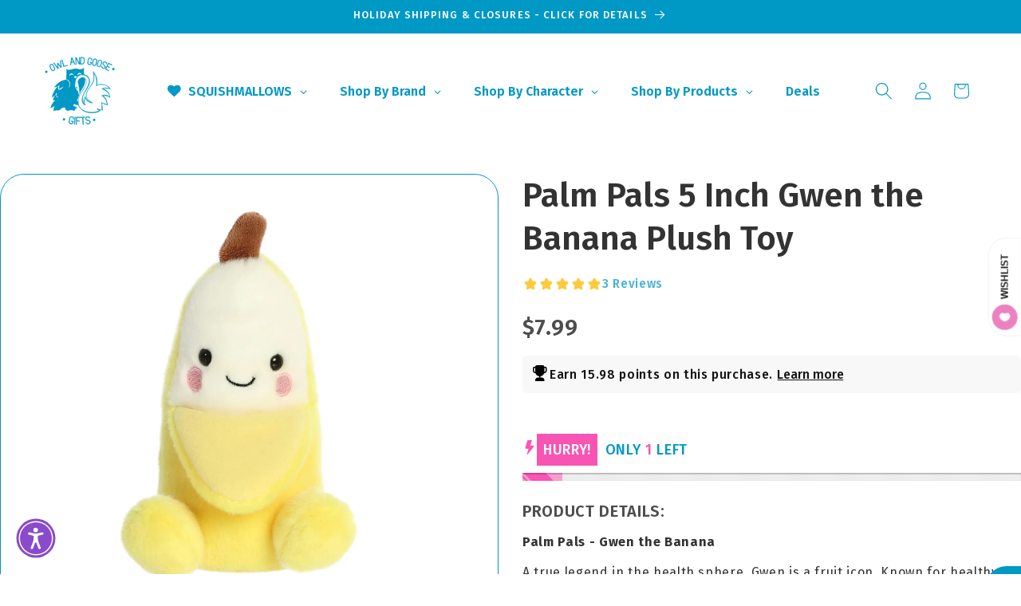

--- FILE ---
content_type: text/css
request_url: https://cdn.boostcommerce.io/widget-integration/theme/customization/owl-goose-gifts.myshopify.com/XF8de_osBV/customization-1759896054414.css
body_size: 1148
content:
/*********************** Custom css for Boost AI Search & Discovery  ************************/
.boost-sd__header-title {
    font-family: 'Pacifico';
    font-size: 62px;
    color: #eb82bf;
    font-weight: normal;
}
.boost-sd__header-description{
    font-weight: 400;
}
.boost-sd__header-main-2-content--relative{
    background: none !important;
}
.boost-sd__toolbar-container{
    border-top: 1px solid #ebebeb;
}
.boost-sd__filter-option-item-button--with-checkbox:before{
    border: 1px solid #000000;
}
.boost-sd__filter-option-title{
    font-size: 18px;
    font-family: Fira Sans;
    color: rgba(0, 152, 197, 1);
    font-weight: 600;
}
.boost-sd__product-info .boost-sd__button {
    font-style: normal;
    font-size: 18px;
    font-family: "Fira Sans";
    text-transform: uppercase;
    color: rgb(255, 255, 255);
    border-color: rgb(0, 152, 197);
    background: rgb(0, 152, 197);
    border-radius: 80px;
    font-weight: 400;
    margin-top: auto;      /* pushes the button to the bottom of the card */
    width: 100%;
}
.boost-sd__button--select-option:hover, .boost-sd__button--add-to-cart:hover {
    background-color: #4d4d4d;
    color: #ffffff;
    border-color:#4d4d4d;
}
.boost-sd__product-title{
    font-size: 17px !important;
    display: -webkit-box;
  -webkit-line-clamp: 3;     /* show 2 lines max; adjust to 1–3 as you like */
  -webkit-box-orient: vertical;
  overflow: hidden;
  line-height: 1.3;
  min-height: calc(1.3em * 3); /* reserve space for two lines so rows align */
  word-break: break-word;       /* safe wrapping for long words */
}
.boost-sd__product-price--sale,
.boost-sd__product-price,
.boost-sd__product-price--default{
    font-family: "Fira Sans";
    font-style: normal;
    font-weight: 600;
    font-size: 20px;
    color: rgb(234, 82, 171);
}
.boost-sd__product-price--compare{
    font-family: "Fira Sans";
    font-style: normal;
    font-weight: 500;
    font-size: 16px;
    color: rgb(122, 122, 122);
}
.boost-sd__product-label{
    font-size: 12px;
    font-weight: 500;
    text-transform: uppercase;
    border-radius: 30px;
}
.boost-sd__product-label--sale,
.boost-sd__suggestion-queries-item-badge--sale{
    color: rgb(255, 255, 255);
    background-color: rgb(255, 51, 0);
}
.boost-sd__product-label--soldout,
.boost-sd__suggestion-queries-item-badge--sold-out{
    color: rgb(255, 255, 255);
    background-color: rgb(114, 112, 115);
}

@media only screen and (min-width: 576px) {
    .boost-sd__header-main-2-content-inner {
        max-width: 100%;
    }
}
@media only screen and (min-width: 576px) {
    .boost-sd__product-list-grid--4-col.boost-sd__product-list--margin .boost-sd__product-item {
        margin-left: calc(var(--boostsd-product-list-gap-desktop) * .5);
        margin-right: calc(var(--boostsd-product-list-gap-desktop) * .5);
        margin-bottom: 75px;
        width: calc(25% - var(--boostsd-product-list-gap-desktop));
    }
}
.boost-sd__product-info .boost-sd__button[aria-label="Add to cart"]::before {
  content: "";
  background: url('https://cdn.shopify.com/s/files/1/0268/1117/1011/files/shopping-cart-icon-original.png?v=1756767411') no-repeat center;
  background-size: 16px 16px;
  width: 16px;
  height: 16px;
  color: #ffffff;
  display: inline-block;
  margin-right: 8px;
  vertical-align: middle;
}
.boost-sd__product-info .boost-sd__button[aria-label="Select options"]::before {
  content: "";
  background: url('https://cdn.shopify.com/s/files/1/0268/1117/1011/files/icon-losung-icon-original.png?v=1756768290') no-repeat center;
  background-size: 16px 16px;
  width: 16px;
  height: 16px;
  color: #ffffff;
  display: inline-block;
  margin-right: 8px;
  vertical-align: middle;
}
/* ===== Equal-height Boost product cards ===== */

/* 1) Make each product item act like a full-height card */
.boost-sd__product-item {
  height: 100%;
  display: flex;
  flex-direction: column;
}

/* 2) Image area stays a fixed shape (already square via inline aspect-ratio);
   ensure the image fills the box consistently */
.boost-sd__product-image-wrapper {
  /* aspect-ratio is inline; keep overflow safe */
  overflow: hidden;
}

.boost-sd__product-image-wrapper img {
  width: 100%;
  height: 100%;
  object-fit: cover;  /* uniform visual height across cards */
  display: block;
}

/* 3) Let the info section stretch to consume remaining height */
.boost-sd__product-info-wrapper {
  flex: 1;  /* take all remaining space after image block */
  display: flex;
  flex-direction: column;
}

.boost-sd__product-info {
  flex: 1;
  display: flex;
  flex-direction: column;
  gap: 0.5rem; /* tidy spacing */
}
.gw-rv-listing-average-placeholder {
  display: inline-flex !important;
  align-items: center;
  min-height: 26px;           /* reserve space for alignment */
}

.boost-sd__recommendation-title:before, .boost-sd__recommendation-title:after {
    border-top: 0;
}

--- FILE ---
content_type: text/css; charset=utf-8
request_url: https://fonts.soundestlink.com/fonts/css/Fira+Sans:ital,wght@0,400;0,700;1,400;1,700&display=swap?useAliasing=true
body_size: 213
content:
@font-face {
  font-family: 'Fira SansOmnisend';
  font-style: italic;
  font-weight: 400;
  font-display: swap;
  src: url(https://fonts.soundestlink.com/fonts/static/aHR0cHM6Ly9mb250cy5nc3RhdGljLmNvbS9sL2ZvbnQ_a2l0PXZhOUM0a0ROeE1aZFdmTU9ENVZ2a29qTiZza2V5PTVmZTE5ZWY5YTQ5Yjk1YmUmdj12MTg=) format('woff');
}
@font-face {
  font-family: 'Fira SansOmnisend';
  font-style: italic;
  font-weight: 700;
  font-display: swap;
  src: url(https://fonts.soundestlink.com/fonts/static/aHR0cHM6Ly9mb250cy5nc3RhdGljLmNvbS9sL2ZvbnQ_a2l0PXZhOWY0a0ROeE1aZFdmTU9ENVZ2a3JCeVJCZjgmc2tleT03OGJjNzVjNzE2YTA1NDBlJnY9djE4) format('woff');
}
@font-face {
  font-family: 'Fira SansOmnisend';
  font-style: normal;
  font-weight: 400;
  font-display: swap;
  src: url(https://fonts.soundestlink.com/fonts/static/aHR0cHM6Ly9mb250cy5nc3RhdGljLmNvbS9sL2ZvbnQ_a2l0PXZhOUU0a0ROeE1aZFdmTU9ENVZma3cmc2tleT02YmRlMDNlNWYxNWIwNTcyJnY9djE4) format('woff');
}
@font-face {
  font-family: 'Fira SansOmnisend';
  font-style: normal;
  font-weight: 700;
  font-display: swap;
  src: url(https://fonts.soundestlink.com/fonts/static/aHR0cHM6Ly9mb250cy5nc3RhdGljLmNvbS9sL2ZvbnQ_a2l0PXZhOUI0a0ROeE1aZFdmTU9ENVZuTEszdVFnJnNrZXk9ZGJhMmRiMmZhZGM0ZTE5MCZ2PXYxOA==) format('woff');
}


--- FILE ---
content_type: application/javascript; charset=utf-8
request_url: https://config.gorgias.chat/bundle-loader/shopify/owl-goose-gifts.myshopify.com
body_size: -241
content:
console.warn("No Gorgias chat widget installed or found for this Shopify store (owl-goose-gifts).")

--- FILE ---
content_type: text/javascript
request_url: https://limits.minmaxify.com/owl-goose-gifts.myshopify.com?v=139a&r=20251218124902
body_size: 11528
content:
!function(t){if(!t.minMaxify&&-1==location.href.indexOf("checkout.shopify")){var e=t.minMaxifyContext||{},i=t.minMaxify={shop:"owl-goose-gifts.myshopify.com",cart:null,cartLoadTryCount:0,customer:e.customer,feedback:function(t){if(0!=a.search(/\/(account|password|checkouts|cache|pages|\d+\/)/)){var e=new XMLHttpRequest;e.open("POST","https://app.minmaxify.com/report"),e.send(location.protocol+"//"+i.shop+a+"\n"+t)}},guarded:function(t,e){return function(){try{var a=e&&e.apply(this,arguments),n=t.apply(this,arguments);return e?n||a:n}catch(t){console.error(t);var o=t.toString();-1==o.indexOf("Maximum call stack")&&i.feedback("ex\n"+(t.stack||"")+"\n"+o)}}}},a=t.location.pathname;i.guarded((function(){var e,n,o,l,h,s=t.jQuery,r=t.document,u={btnCheckout:"[name=checkout],[href='/checkout'],[type=submit][value=Checkout],[onclick='window.location\\=\\'\\/checkout\\''],form[action='/checkout'] [type=submit],.checkout_button,form[action='/cart'] [type=submit].button-cart-custom,.btn-checkout,.checkout-btn,.button-checkout,.rebuy-cart__checkout-button,.gokwik-checkout,.tdf_btn_ck",lblCheckout:"[name=checkout]",btnCartQtyAdjust:".cart-item-decrease,.cart-item-increase,.js--qty-adjuster,.js-qty__adjust,.minmaxify-quantity-button,.numberUpDown > *,.cart-item button.adjust,.cart-wrapper .quantity-selector__button,.cart .product-qty > .items,.cart__row [type=button],.cart-item-quantity button.adjust,.cart_items .js-change-quantity,.ajaxcart__qty-adjust,.cart-table-quantity button",divCheckout:".additional-checkout-buttons,.dynamic-checkout__content,.cart__additional_checkout,.additional_checkout_buttons,.paypal-button-context-iframe,.additional-checkout-button--apple-pay,.additional-checkout-button--google-pay",divDynaCheckout:"div.shopify-payment-button,.shopify-payment-button > div,#gokwik-buy-now",fldMin:"",fldQty:"input[name=quantity]",fldCartQty:"input[name^='updates['],.cart__qty-input,[data-cart-item-quantity]",btnCartDrawer:"a[href='/cart'],.js-drawer-open-right",btnUpdate:"[type=submit][name=update],.cart .btn-update"},c=0,m={name:""},d=2e4,p={NOT_VALID_MSG:"Order not valid",CART_UPDATE_MSG:"Cart needs to be updated",CART_AUTO_UPDATE:"Quantities have been changed, press OK to validate the cart.",CART_UPDATE_MSG2:'Cart contents have changed, you must click "Update cart" before proceeding.',VERIFYING_MSG:"Verifying",VERIFYING_EXPANDED:"Please wait while we verify your cart.",PREVENT_CART_UPD_MSG:"\n\n"},y="/";function f(){return(new Date).getTime()}Object.assign;function g(t,e){try{setTimeout(t,e||0)}catch(i){e||t()}}function w(t){return t?"string"==typeof t?r.querySelectorAll(t):t.nodeType?[t]:t:[]}function x(t,e){var i,a=w(t);if(a&&e)for(i=0;i<a.length;++i)e(a[i]);return a}function v(t,e){var i=t&&r.querySelector(t);if(i)return e?"string"==typeof e?i[e]:e(i):i}function b(t,e){if(s)return s(t).trigger(e);x(t,(function(t){t[e]()}))}function P(t,e,i){try{if(s)return s(t).on(e,i)}catch(t){}x(t,(function(t){t.addEventListener(e,i)}))}function k(t,e){try{var i=r.createElement("template");i.innerHTML=t;var a=i.content.childNodes;if(a){if(!e)return a[0];for(;a.length;)e.appendChild(a[0]);return 1}}catch(t){console.error(t)}}function _(t){var e=t.target;try{return(e.closest||e.matches).bind(e)}catch(t){}}function M(){}i.showMessage=function(t){if(O())return(i.closePopup||M)(),!0;var e=L.messages||L.getMessages();if(++c,t&&(i.prevented=f()),!i.showPopup||!i.showPopup(e[0],e.slice(1))){for(var a="",n=0;n<e.length;++n)a+=e[n]+"\n";alert(a),o&&b(u.btnUpdate,"click")}return t&&(t.stopImmediatePropagation&&t.stopImmediatePropagation(),t.stopPropagation&&t.stopPropagation(),t.preventDefault&&t.preventDefault()),!1};var C="top: 0; left: 0; width: 100%; height: 100%; position: fixed;",T=".minmaxify-p-bg {"+C+" z-index: 2147483641; overflow: hidden; background: #0B0B0BCC; opacity: 0.2;} .minmaxify-p-bg.minmaxify-a {transition: opacity 0.15s ease-out; opacity: 1; display: block;} .minmaxify-p-wrap {"+C+' display: table; z-index: 2147483642; outline: none !important; pointer-events: none;} .minmaxify-p-wrap > div {display: table-cell; vertical-align: middle;} .minmaxify-dlg {padding:0px; margin:auto; border: 0px;} .minmaxify-dlg::backdrop {background:#0B0B0BBB;} .minmaxify-p {opacity: .5; color: black; background-color: white; padding: 18px; max-width: 500px; margin: 18px auto; width: calc(100% - 36px); pointer-events: auto; border: solid white 1px; overflow: auto; max-height: 95vh;} dialog > .minmaxify-p {margin:auto; width:100%;} .minmaxify-p.minmaxify-a {opacity: 1; transition: all 0.25s ease-in; border-width: 0px;} .minmaxify-ok {display: inline-block; padding: 8px 20px; margin: 0; line-height: 1.42; text-decoration: none; text-align: center; vertical-align: middle; white-space: nowrap; border: 1px solid transparent; border-radius: 2px; font-family: "Montserrat","Helvetica Neue",sans-serif; font-weight: 400;font-size: 14px;text-transform: uppercase;transition:background-color 0.2s ease-out;background-color: #528ec1; color: white; min-width: unset;} .minmaxify-ok:after {content: "OK";} .minmaxify-close {font-style: normal; font-size: 28px; font-family: monospace; overflow: visible; background: transparent; border: 0; appearance: none; display: block; outline: none; padding: 0px; box-shadow: none; margin: -10px -5px 0 0; opacity: .65;} .minmaxify-p button {user-select: none; cursor: pointer; float:right; width: unset;} .minmaxify-close:hover, .minmaxify-close:focus {opacity: 1;} .minmaxify-p ul {padding-left: 2rem; margin-bottom: 2rem;}';function q(t){if(p.locales){var e=(p.locales[i.locale]||{})[t];if(void 0!==e)return e}return p[t]}var I,S={messages:[q("VERIFYING_EXPANDED")],equalTo:function(t){return this===t}},L=S;function B(t){return e?e.getItemLimits(i,t):{}}function G(){return e}function O(){return L.isOk&&!o&&G()||"force"==L.isOk||n}function A(){location.pathname!=a&&(a=location.pathname);try{if(G()&&!n){!function(){var t=i.cart&&i.cart.items;if(!t)return;x(u.fldCartQty,(function(e){for(var i=0;i<t.length;++i){var a=t[i],n=e.dataset;if(a.key==n.lineId||e.id&&-1!=e.id.search(new RegExp("updates(_large)?_"+a.id,"i"))||(n.cartLine||n.index)==i+1){var o=B(a);o.min>1&&!o.combine&&(e.min=o.min),o.max&&(e.max=o.max),o.multiple&&!o.combine&&(e.step=o.multiple);break}}}))}(),x(u.divDynaCheckout,(function(t){t.style.display="none"}));var e=function(e){var i,n;if(!i){if(!n)try{n=decodeURIComponent(a||location.href||"")}catch(t){n=""}if(!((n=n.split("/")).length>2&&"products"==n[n.length-2]))return;i=n[n.length-1]}var o=(t.ShopifyAnalytics||{}).meta||{},l={handle:i,sku:""},h=o.product,s=o.selectedVariantId;if(!h){var r=v("#ProductJson-product-template");if(r)try{h=r._product||JSON.parse(r.dataset.product||r.textContent)}catch(t){}}if(h){l.product_description=h.description,l.product_type=h.type,l.vendor=h.vendor,l.price=h.price,l.product_title=h.title,l.product_id=h.id;var u=h.variants||[],c=u.length;if(s||1==c)for(var m=0;m<c;++m){var d=u[m];if(1==c||d.id==s){l.variant_title=d.public_title,l.sku=d.sku,l.grams=d.weight,l.price=d.price||h.price,l.variant_id=d.id,l.name=d.name,l.product_title||(l.product_title=d.name);break}}}return l}();if(e){var o=v(u.fldQty);!function(e,i){function a(t,e){if(arguments.length<2)return i.getAttribute(t);null==e?i.removeAttribute(t):i.setAttribute(t,e)}var n=e.max||void 0,o=e.multiple,l=e.min;if((t.minmaxifyDisplayProductLimit||M)(e),i){var h=a("mm-max"),s=a("mm-step"),r=a("mm-min"),u=parseInt(i.max),c=parseInt(i.step),m=parseInt(i.min);stockMax=parseInt(a("mm-stock-max")),val=parseInt(i.value),(l!=r||l>m)&&((r?val==r||val==m:!val||val<l)&&(i.value=l),!e.combine&&l>1?a("min",l):r&&a("min",1),a("mm-min",l)),isNaN(stockMax)&&!h&&(stockMax=parseInt(a("data-max-quantity")||a("max")),a("mm-stock-max",stockMax)),!isNaN(stockMax)&&n&&n>stockMax&&(n=stockMax),(n!=h||isNaN(u)||u>n)&&(n?a("max",n):h&&a("max",null),a("mm-max",n)),(o!=s||o>1&&c!=o)&&(e.combine?s&&a("step",null):a("step",o),a("mm-step",o))}}(B(e),o)}}}catch(t){console.error(t)}return E(),N(),!0}function E(t,e,i){x(u.lblCheckout,(function(a){var n=null===t?a.minMaxifySavedLabel:t;a.minMaxifySavedLabel||(a.minMaxifySavedLabel=a.value||(a.innerText||a.textContent||"").trim()),void 0!==n&&(a.value=n,a.textContent&&!a.childElementCount&&(a.textContent=n));var o=a.classList;o&&e&&o.add(e),o&&i&&o.remove(i)}))}function H(t){"start"==t?(E(q("VERIFYING_MSG"),"btn--loading"),l||(l=f(),d&&g((function(){l&&f()-l>=d&&(V()&&i.feedback("sv"),L={isOk:"force"},H("stop"))}),d))):"stop"==t?(E(L.isOk?null:q("NOT_VALID_MSG"),0,"btn--loading"),l=0,(i.popupShown||M)()&&g(i.showMessage)):"changed"==t&&E(q("CART_UPDATE_MSG")),N()}function N(){x(u.divCheckout,(function(t){var e=t.style;O()?t.mm_hidden&&(e.display=t.mm_hidden,t.mm_hidden=!1):"none"!=e.display&&(t.mm_hidden=e.display||"block",e.display="none")})),(t.minmaxifyDisplayCartLimits||M)(!n&&L,o)}function U(t){var e=_(t);if(e){if(e(u.btnCheckout))return i.showMessage(t);e(u.btnCartQtyAdjust)&&i.onChange(t)}}function D(a){null==i.cart&&(i.cart=(t.Shopify||{}).cart||null);var n=i.cart&&i.cart.item_count&&(a||!c&&V());(A()||n||a)&&(G()&&i.cart?(L=e.validateCart(i),H("stop"),n&&(I&&!L.isOk&&!L.equalTo(I)&&r.body?i.showMessage():!c&&V()&&g(i.showMessage,100)),I=L):(L=S,H("start"),i.cart||R()))}function V(){let t=a.length-5;return t<4&&a.indexOf("/cart")==t}function j(t,e,a,n){if(e&&"function"==typeof e.search&&4==t.readyState&&"blob"!=t.responseType){var l,h;try{if(200!=t.status)"POST"==a&&-1!=e.search(/\/cart(\/update|\/change|\/clear|\.js)/)&&(422==t.status?R():o&&(o=!1,D()));else{if("GET"==a&&-1!=e.search(/\/cart($|\.js|\.json|\?view=)/)&&-1==e.search(/\d\d\d/))return;var s=(l=t.response||t.responseText||"").indexOf&&l.indexOf("{")||0;-1!=e.search(/\/cart(\/update|\/change|\/clear|\.js)/)||"/cart"==e&&0==s?(-1!=e.indexOf("callback=")&&l.substring&&(l=l.substring(s,l.length-1)),h=i.handleCartUpdate(l,-1!=e.indexOf("cart.js")?"get":"update",n)):-1!=e.indexOf("/cart/add")?h=i.handleCartUpdate(l,"add",n):"GET"!=a||V()&&"/cart"!=e||(D(),h=1)}}catch(t){if(!l||0==t.toString().indexOf("SyntaxError"))return;console.error(t),i.feedback("ex\n"+(t.stack||"")+"\n"+t.toString()+"\n"+e)}h&&Q()}}function Q(){for(var t=500;t<=2e3;t+=500)g(A,t)}function R(){var t=new XMLHttpRequest,e=y+"cart.js?_="+f();t.open("GET",e),t.mmUrl=null,t.onreadystatechange=function(){j(t,e)},t.send(),g((function(){null==i.cart&&i.cartLoadTryCount++<60&&R()}),5e3+500*i.cartLoadTryCount)}i.getLimitsFor=B,i.checkLimits=O,i.onChange=i.guarded((function(){H("changed"),o=!0,L=V()&&v(u.btnUpdate)?{messages:[q("CART_AUTO_UPDATE")]}:{messages:[q("CART_UPDATE_MSG2")]},N()})),t.getLimits=D,t.mmIsEnabled=O,i.handleCartUpdate=function(t,e,a){"string"==typeof t&&(t=JSON.parse(t));var n="get"==e&&JSON.stringify(t);if("get"!=e||h!=n){if("update"==e)i.cart=t;else if("add"!=e){if(a&&!t.item_count&&i.cart)return;i.cart=t}else{var l=t.items||[t];t=i.cart;for(var s=0;s<l.length;++s){var r=l[s];t&&t.items||(t=i.cart={total_price:0,total_weight:0,items:[],item_count:0}),t.total_price+=r.line_price,t.total_weight+=r.grams*r.quantity,t.item_count+=r.quantity;for(var u=0;u<t.items.length;++u){var c=t.items[u];if(c.id==r.id){t.total_price-=c.line_price,t.total_weight-=c.grams*c.quantity,t.item_count-=c.quantity,t.items[u]=r,r=0;break}}r&&t.items.unshift(r)}t.items=t.items.filter((function(t){return t.quantity>0})),n=JSON.stringify(t)}return h=n,o=!1,D(!0),1}if(!L.isOk)return A(),1};var z,F=t.XMLHttpRequest.prototype,K=F.open,W=F.send;function J(){s||(s=t.jQuery);var e=t.Shopify||{},a=e.shop||location.host;if(m=e.theme||m,n=!1,a==i.shop){var l;i.locale=e.locale,A(),function(t,e,a,n){x(t,(function(t){if(!t["mmBound_"+e]){t["mmBound_"+e]=!0;var o=t["on"+e];o&&n?t["on"+e]=i.guarded((function(t){!1!==a()?o.apply(this,arguments):t.preventDefault()})):P(t,e,i.guarded(a))}}))}(u.btnCartDrawer,"click",Q),i.showPopup||k('<style type="text/css" minmaxify>'+T+"</style>",r.head)&&(i.showPopup=function(t,e){for(var a='<button title="Close (Esc)" type="button" class="minmaxify-close" aria-label="Close">&times;</button>'+t.replace(new RegExp("\n","g"),"<br/>")+"<ul>",n=0;n<e.length;++n){var o=e[n];o&&(a+="<li>"+o+"</li>")}a+='</ul><div><button class="minmaxify-ok"></button><div style="display:table;clear:both;"></div></div>';var h=v("div.minmaxify-p");if(h)h.innerHTML=a,l&&!l.open&&l.showModal();else{var s=r.body;(l=r.createElement("dialog")).showModal?(l.className="minmaxify-dlg",l.innerHTML="<div class='minmaxify-p minmaxify-a'>"+a+"</div>",s.appendChild(l),l.showModal(),P(l,"click",(function(t){var e=_(t);e&&!e(".minmaxify-p")&&i.closePopup()}))):(l=0,s.insertBefore(k("<div class='minmaxify-p-bg'></div>"),s.firstChild),s.insertBefore(k("<div class='minmaxify-p-wrap'><div><div role='dialog' aria-modal='true' aria-live='assertive' tabindex='1' class='minmaxify-p'>"+a+"</div></div></div>"),s.firstChild),g(x.bind(i,".minmaxify-p-bg, .minmaxify-p",(function(t){t.classList.add("minmaxify-a")}))))}return P(".minmaxify-ok","click",(function(){i.closePopup(1)})),P(".minmaxify-close, .minmaxify-p-bg","click",(function(){i.closePopup()})),1},i.closePopup=function(t){l?l.close():x(".minmaxify-p-wrap, .minmaxify-p-bg",(function(t){t.parentNode.removeChild(t)})),o&&t&&b(u.btnUpdate,"click")},i.popupShown=function(){return l?l.open:w("div.minmaxify-p").length},r.addEventListener("keyup",(function(t){27===t.keyCode&&i.closePopup()}))),X();var h=document.getElementsByTagName("script");for(let t=0;t<h.length;++t){var c=h[t];c.src&&-1!=c.src.indexOf("trekkie.storefront")&&!c.minMaxify&&(c.minMaxify=1,c.addEventListener("load",X))}}else n=!0}function X(){var e=t.trekkie||(t.ShopifyAnalytics||{}).lib||{},a=e.track;a&&!a.minMaxify&&(e.track=function(t){return"Viewed Product Variant"==t&&g(A),a.apply(this,arguments)},e.track.minMaxify=1,e.ready&&(e.ready=i.guarded(D,e.ready)));var n=t.subscribe;"function"!=typeof n||n.mm_quTracked||(n.mm_quTracked=1,n("quantity-update",i.guarded(A)))}i.initCartValidator=i.guarded((function(t){e||(e=t,n||D(!0))})),F.open=function(t,e,i,a,n){return this.mmMethod=t,this.mmUrl=e,K.apply(this,arguments)},F.send=function(t){var e=this;return e.addEventListener?e.addEventListener("readystatechange",(function(t){j(e,e.mmUrl,e.mmMethod)})):e.onreadystatechange=i.guarded((function(){j(e,e.mmUrl)}),e.onreadystatechange),W.apply(e,arguments)},(z=t.fetch)&&!z.minMaxify&&(t.fetch=function(t,e){var a,n=(e||t||{}).method||"GET";return a=z.apply(this,arguments),-1!=(t=((t||{}).url||t||"").toString()).search(/\/cart(\/|\.js)/)&&(a=a.then((function(e){try{var a=i.guarded((function(i){e.readyState=4,e.responseText=i,j(e,t,n,!0)}));e.ok?e.clone().text().then(a):a()}catch(t){}return e}))),a},t.fetch.minMaxify=1),["mousedown","touchstart","touchend","click"].forEach((function(e){t.addEventListener(e,i.guarded(U),{capture:!0,passive:!1})})),t.addEventListener("keydown",(function(t){var e=t.key,a=_(t);a&&a(u.fldCartQty)&&(e>=0&&e<=9||-1!=["Delete","Backspace"].indexOf(e))&&i.onChange(t)})),t.addEventListener("change",i.guarded((function(t){var e=_(t);e&&e(u.fldCartQty)&&i.onChange(t)}))),r.addEventListener("DOMContentLoaded",i.guarded((function(){J(),n||(V()&&g(D),(t.booster||t.BoosterApps)&&s&&s.fn.ajaxSuccess&&s(r).ajaxSuccess((function(t,e,i){i&&j(e,i.url,i.type)})))}))),J()}))()}}(window),function(){function t(t,e,i,a){this.cart=e||{},this.opt=t,this.customer=i,this.messages=[],this.locale=a&&a.toLowerCase()}t.prototype={recalculate:function(t){this.isOk=!0,this.messages=!t&&[],this.isApplicable()&&(this._calcWeights(),this.addMsg("INTRO_MSG"),this._doSubtotal(),this._doItems(),this._doQtyTotals(),this._doWeight())},getMessages:function(){return this.messages||this.recalculate(),this.messages},isApplicable:function(){var t=this.cart._subtotal=Number(this.cart.total_price||0)/100,e=this.opt.overridesubtotal;if(!(e>0&&t>e)){for(var i=0,a=this.cart.items||[],n=0;n<a.length;n++)i+=Number(a[n].quantity);return this.cart._totalQuantity=i,1}},addMsg:function(t,e){if(!this.messages)return;const i=this.opt.messages;var a=i[t];if(i.locales&&this.locale){var n=(i.locales[this.locale]||{})[t];void 0!==n&&(a=n)}a&&(a=this._fmtMsg(unescape(a),e)),this.messages.push(a)},equalTo:function(t){if(this.isOk!==t.isOk)return!1;var e=this.getMessages(),i=t.messages||t.getMessages&&t.getMessages()||[];if(e.length!=i.length)return!1;for(var a=0;a<e.length;++a)if(e[a]!==i[a])return!1;return!0},_calcWeights:function(){this.weightUnit=this.opt.weightUnit||"g";var t=e[this.weightUnit]||1,i=this.cart.items;if(i)for(var a=0;a<i.length;a++){var n=i[a];n._weight=Math.round(Number(n.grams||0)*t*n.quantity*100)/100}this.cart._totalWeight=Math.round(Number(this.cart.total_weight||0)*t*100)/100},_doSubtotal:function(){var t=this.cart._subtotal,e=this.opt.minorder,i=this.opt.maxorder;t<e&&(this.addMsg("MIN_SUBTOTAL_MSG"),this.isOk=!1),i>0&&t>i&&(this.addMsg("MAX_SUBTOTAL_MSG"),this.isOk=!1)},_doWeight:function(){var t=this.cart._totalWeight,e=this.opt.weightmin,i=this.opt.weightmax;t<e&&(this.addMsg("MIN_WEIGHT_MSG"),this.isOk=!1),i>0&&t>i&&(this.addMsg("MAX_WEIGHT_MSG"),this.isOk=!1)},checkGenericLimit:function(t,e,i){if(!(t.quantity<e.min&&(this.addGenericError("MIN",t,e,i),i)||e.max&&t.quantity>e.max&&(this.addGenericError("MAX",t,e,i),i)||e.multiple>1&&t.quantity%e.multiple>0&&(this.addGenericError("MULT",t,e,i),i))){var a=t.line_price/100;void 0!==e.minAmt&&a<e.minAmt&&(this.addGenericError("MIN_SUBTOTAL",t,e,i),i)||e.maxAmt&&a>e.maxAmt&&this.addGenericError("MAX_SUBTOTAL",t,e,i)}},addGenericError:function(t,e,i,a){var n={item:e};a?(t="PROD_"+t+"_MSG",n.itemLimit=i,n.refItem=a):(t="GROUP_"+t+"_MSG",n.groupLimit=i),this.addMsg(t,n),this.isOk=!1},_buildLimitMaps:function(){var t=this.opt,e=t.items||[];t.bySKU={},t.byId={},t.byHandle={};for(var i=0;i<e.length;++i){var a=e[i];a.sku?t.bySKU[a.sku]=a:(a.h&&(t.byHandle[a.h]=a),a.id&&(t.byId[a.id]=a))}},_doItems:function(){var t,e=this.cart.items||[],i={},a={},n=this.opt;n.byHandle||this._buildLimitMaps(),(n.itemmin||n.itemmax||n.itemmult)&&(t={min:n.itemmin,max:n.itemmax,multiple:n.itemmult});for(var o=0;o<e.length;o++){var l=e[o],h=this.getCartItemKey(l),s=i[h],r=a[l.handle];s?(s.quantity+=l.quantity,s.line_price+=l.line_price,s._weight+=l._weight):s=i[h]={ref:l,quantity:l.quantity,line_price:l.line_price,grams:l.grams,_weight:l._weight,limit:this._getIndividualItemLimit(l)},r?(r.quantity+=l.quantity,r.line_price+=l.line_price,r._weight+=l._weight):r=a[l.handle]={ref:l,quantity:l.quantity,line_price:l.line_price,grams:l.grams,_weight:l._weight},r.limit&&r.limit.combine||(r.limit=s.limit)}for(var u in i){if(l=i[u])((c=l.limit||l.limitRule)?!c.combine:t)&&this.checkGenericLimit(l,c||t,l.ref)}for(var u in a){var c;if(l=a[u])(c=l.limit||l.limitRule)&&c.combine&&this.checkGenericLimit(l,c,l.ref)}},getCartItemKey:function(t){var e=t.handle;return e+=t.sku||t.variant_id},getCartItemIds:function(t){var e={handle:t.handle||"",product_id:t.product_id,sku:t.sku},i=e.handle.indexOf(" ");return i>0&&(e.sku=e.handle.substring(i+1),e.handle=e.handle.substring(0,i)),e},_getIndividualItemLimit:function(t){var e=this.opt,i=this.getCartItemIds(t);return e.bySKU[i.sku]||e.byId[i.product_id]||e.byHandle[i.handle]},getItemLimit:function(t){var e=this.opt;if(!e)return{};void 0===e.byHandle&&this._buildLimitMaps();var i=this._getIndividualItemLimit(t);return i||(i={min:e.itemmin,max:e.itemmax,multiple:e.itemmult}),i},calcItemLimit:function(t){var e=this.getItemLimit(t);(e={max:e.max||0,multiple:e.multiple||1,min:e.min,combine:e.combine}).min||(e.min=e.multiple);var i=this.opt.maxtotalitems||0;return(!e.max||i&&i<e.max)&&(e.max=i),e},_doQtyTotals:function(){var t=this.opt.maxtotalitems,e=this.opt.mintotalitems,i=this.opt.multtotalitems,a=this.cart._totalQuantity;0!=t&&a>t&&(this.addMsg("TOTAL_ITEMS_MAX_MSG"),this.isOk=!1),a<e&&(this.addMsg("TOTAL_ITEMS_MIN_MSG"),this.isOk=!1),i>1&&a%i>0&&(this.addMsg("TOTAL_ITEMS_MULT_MSG"),this.isOk=!1)},_fmtMsg:function(t,e){var i,a,n,o=this;return t.replace(/\{\{\s*(.*?)\s*\}\}/g,(function(t,l){try{i||(i=o._getContextMsgVariables(e)||{});var h=i[l];return void 0!==h?h:a||(a=i,o._setGeneralMsgVariables(a),void 0===(h=a[l]))?(n||(n=o._makeEvalFunc(i)),n(l)):h}catch(t){return'"'+t.message+'"'}}))},formatMoney:function(t){var e=this.opt.moneyFormat;if(void 0!==e){try{t=t.toLocaleString()}catch(t){}e&&(t=e.replace(/{{\s*amount[a-z_]*\s*}}/,t))}return t},_getContextMsgVariables(t){if(t){var e,i;if(t.itemLimit){var a=t.item,n=t.refItem||a,o=t.itemLimit;e={item:n,ProductQuantity:a.quantity,ProductName:o.combine&&unescape(n.product_title||o.name)||n.title,GroupTitle:o.title,ProductMinQuantity:o.min,ProductMaxQuantity:o.max,ProductQuantityMultiple:o.multiple},i=[["ProductAmount",Number(a.line_price)/100],["ProductMinAmount",o.minAmt],["ProductMaxAmount",o.maxAmt]]}if(t.groupLimit){a=t.item,n=t.refItem||a,o=t.groupLimit;e={item:n,GroupQuantity:a.quantity,GroupTitle:o.title,GroupMinQuantity:o.min,GroupMaxQuantity:o.max,GroupQuantityMultiple:o.multiple},i=[["GroupAmount",Number(a.line_price)/100],["GroupMinAmount",o.minAmt],["GroupMaxAmount",o.maxAmt]]}if(e){for(var l=0;l<i.length;l++){const t=i[l];isNaN(t[1])||Object.defineProperty(e,t[0],{get:this.formatMoney.bind(this,t[1])})}return e}}},_setGeneralMsgVariables:function(t){var e=this.cart,i=this.opt;t.CartWeight=e._totalWeight,t.CartMinWeight=i.weightmin,t.CartMaxWeight=i.weightmax,t.WeightUnit=this.weightUnit,t.CartQuantity=e._totalQuantity,t.CartMinQuantity=i.mintotalitems,t.CartMaxQuantity=i.maxtotalitems,t.CartQuantityMultiple=i.multtotalitems;for(var a=[["CartAmount",e._subtotal],["CartMinAmount",i.minorder],["CartMaxAmount",i.maxorder]],n=0;n<a.length;n++){const e=a[n];isNaN(e[1])||Object.defineProperty(t,e[0],{get:this.formatMoney.bind(this,e[1])})}},_makeEvalFunc:function(t){return new Function("_expr","with(this) return eval(_expr)").bind(t)}};var e={g:1,kg:.001,lb:.00220462,oz:.03527396},i={messages:{INTRO_MSG:"Cannot place order, conditions not met: \n\n",PROD_MIN_MSG:"{{ProductName}}: Must have at least {{ProductMinQuantity}} of this item.",PROD_MAX_MSG:"{{ProductName}}: Must have at most {{ProductMaxQuantity}} of this item.",PROD_MULT_MSG:"{{ProductName}}: Quantity must be a multiple of {{ProductQuantityMultiple}}."},items:[{id:7709483696323,h:"care-bears-x-hello-kitty-9-inch-badtz-maru-as-grumpy-bear-plush-toy",name:"Care Bears x Hello Kitty 9 Inch Badtz-Maru as Grumpy Bear Plush Toy",max:2},{id:7709483401411,h:"care-bears-x-hello-kitty-9-inch-cinnamoroll-as-love-a-lot-bear-plush-toy",name:"Care Bears x Hello Kitty 9 Inch Cinnamoroll as Love-a-Lot Bear Plush Toy",max:2},{id:7730955190467,h:"littlest-pet-shop-pet-pairs-play-set-wolf-20-and-guppy-24",name:"Littlest Pet Shop Pet Pairs Play Set - Wolf #20 and Guppy #24",max:1},{id:8219425243331,h:"monchhichi-4-inch-bearchhichi-plush-doll-keychain",name:"Monchhichi 4 Inch Bearchhichi Plush Doll Keychain",max:2},{id:8207227519171,h:"monchhichi-4-inch-classic-plush-keychain-blue-boy",name:"Monchhichi 4 Inch Classic Plush Keychain - Blue Boy",max:3},{id:8207228436675,h:"monchhichi-4-inch-classic-plush-keychain-pink-girl",name:"Monchhichi 4 Inch Classic Plush Keychain - Pink Girl",max:3},{id:8207226962115,h:"monchhichi-4-inch-classic-plush-keychain-red-boy",name:"Monchhichi 4 Inch Classic Plush Keychain - Red Boy",max:3},{id:8223121014979,h:"monchhichi-7-inch-sitting-fluffy-koala-plush-doll-toy",name:"Monchhichi 7 Inch Sitting Fluffy Koala Plush Doll Toy",max:5},{id:8198282215619,h:"palm-pals-5-inch-bolts-the-frankenstein-halloween-plush-toy",name:"Palm Pals 5 Inch Bolts the Frankenstein Halloween Plush Toy",max:2},{id:8190093557955,h:"palm-pals-5-inch-carmine-the-poinsettia-holiday-plush-toy",name:"Palm Pals 5 Inch Carmine the Poinsettia Holiday Plush Toy",max:2},{id:8198279954627,h:"palm-pals-5-inch-cassia-the-hot-cocoa-holiday-plush-toy",name:"Palm Pals 5 Inch Cassia the Hot Cocoa Holiday Plush Toy",max:2},{id:8178418385091,h:"palm-pals-5-inch-corbin-the-candy-corn-plush-toy",name:"Palm Pals 5 Inch Corbin the Candy Corn Plush Toy",max:2},{id:8198280020163,h:"palm-pals-5-inch-douglas-the-christmas-tree-holiday-plush-toy",name:"Palm Pals 5 Inch Douglas the Christmas Tree Holiday Plush Toy",max:2},{id:8178339119299,h:"palm-pals-5-inch-dr-suess-grinch-tree-plush-toy",name:"Palm Pals 5 Inch Dr. Suess Grinch Tree Plush Toy",max:2},{id:8178337579203,h:"palm-pals-5-inch-dr-suess-grinch-with-scarf-plush-toy",name:"Palm Pals 5 Inch Dr. Suess Grinch with Scarf Plush Toy",max:2},{id:8198279725251,h:"palm-pals-5-inch-eudora-the-gift-tag-holiday-plush-toy",name:"Palm Pals 5 Inch Eudora the Gift Tag Holiday Plush Toy",max:2},{id:8198282150083,h:"palm-pals-5-inch-freeze-the-snowman-holiday-plush-toy",name:"Palm Pals 5 Inch Freeze the Snowman Holiday Plush Toy",max:2},{id:8198282346691,h:"palm-pals-5-inch-gnick-the-gnome-holiday-plush-toy",name:"Palm Pals 5 Inch Gnick the Gnome Holiday Plush Toy",max:2},{id:8178432442563,h:"palm-pals-5-inch-gordon-the-jack-olantern-plush-toy",name:"Palm Pals 5 Inch Gourdon the Jack O'Lantern Plush Toy",max:2},{id:8195626139843,h:"palm-pals-5-inch-kris-the-milk-for-santa-holiday-plush-toy",name:"Palm Pals 5 Inch Kris the Milk for Santa Holiday Plush Toy",max:2},{id:8195623911619,h:"palm-pals-5-inch-navi-the-star-tree-topper-holiday-plush-toy",name:"Palm Pals 5 Inch Navi the Star Tree Topper Holiday Plush Toy",max:2},{id:8206701166787,h:"palm-pals-5-inch-omen-the-grim-reaper-halloween-plush-toy",name:"Palm Pals 5 Inch Omen the Grim Reaper Halloween Plush Toy",max:4},{id:8195624075459,h:"palm-pals-5-inch-paisley-the-pumpkin-halloween-plush-toy",name:"Palm Pals 5 Inch Paisley the Pumpkin Halloween Plush Toy",max:2},{id:8206705623235,h:"palm-pals-5-inch-sonia-the-sugar-skull-plush-toy",name:"Palm Pals 5 Inch Sonia the Sugar Skull Plush Toy",max:4},{id:8195623813315,h:"palm-pals-5-inch-tricks-the-ghost-halloween-plush-toy",name:"Palm Pals 5 Inch Tricks the Ghost Halloween Plush Toy",max:2},{id:8198279790787,h:"palm-pals-5-inch-vail-the-beanie-holiday-plush-toy",name:"Palm Pals 5 Inch Vail the Beanie Holiday Plush Toy",max:2},{id:7699911344323,h:"squishmallow-10-inch-caparinne-the-pink-bigfoot-valentine-hug-mees-plush-toy-1",name:"Squishmallow 10 Inch Caparinne the Pink Bigfoot Valentine Hug Mees Plush Toy",max:1},{id:8226010202307,h:"squishmallow-12-inch-dilka-the-boba-bigfoot-hybrid-plush-toy",name:"Squishmallow 12 Inch Dilka the Boba Bigfoot Hybrid Plush Toy",max:1},{id:7654290161859,h:"squishmallow-12-inch-eden-the-purple-bigfoot-limited-plush-toy",name:"Squishmallow 12 Inch Eden the Purple Bigfoot Limited Plush Toy",max:2},{id:7746064875715,h:"squishmallow-12-inch-marizo-the-cow-velvet-squad-plush-toy",name:"Squishmallow 12 Inch Marizo the Cow Velvet Squad Plush Toy",max:1},{id:8143425274051,h:"squishmallow-12-inch-shasta-the-bigfoot-with-hoodie-plush-toy",name:"Squishmallow 12 Inch Shasta the Bigfoot with Hoodie Plush Toy",max:1},{id:7686788513987,h:"squishmallow-12-inch-york-the-purple-highland-cow-valentine-plush-toy",name:"Squishmallow 12 Inch York the Purple Highland Cow Valentine Plush Toy",max:1},{id:7271571095747,h:"squishmallow-14-inch-belana-the-cow-easter-hug-mees-plush-toy",name:"Squishmallow 14 Inch Belana the Cow Easter Hug Mees Plush Toy",max:1},{id:7687865106627,h:"squishmallow-14-inch-bubba-the-purple-cow-valentine-hug-mees-plush-toy",name:"Squishmallow 14 Inch Bubba the Purple Cow Valentine Hug Mees Plush Toy",max:1},{id:8055828545731,h:"squishmallow-16-inch-benny-the-bigfoot-with-lights-christmas-plush-toy",name:"Squishmallow 16 Inch Benny the Bigfoot with Lights Christmas Plush Toy",max:1},{id:8055828611267,h:"squishmallow-16-inch-jericho-the-gingerbread-cow-christmas-plush-toy",name:"Squishmallow 16 Inch Jericho the Gingerbread Cow Christmas Plush Toy"},{id:8065491992771,h:"16-inch-jt-the-blue-and-purple-bigfoot-plush-toy",name:"Squishmallow 16 Inch JT the Blue and Purple Bigfoot Plush Toy",max:1},{id:7923135316163,h:"squishmallow-3-5-inch-barkev-the-manatee-with-bucket-hat-plush-clip",name:"Squishmallow 3.5 Inch Barkev the Manatee with Fuzzy Bucket Hat Plush Clip",max:1},{id:7923135381699,h:"squishmallow-3-5-inch-benito-the-blueberry-cheesecake-cow-plush-clip",name:"Squishmallow 3.5 Inch Benito the Blueberry Cheesecake Cow Plush Clip",max:1},{id:8131905061059,h:"squishmallow-3-5-inch-benny-the-bigfoot-in-frog-costume-plush-clip",name:"Squishmallow 3.5 Inch Benny the Bigfoot in Frog Costume Plush Clip",max:1},{id:8065499955395,h:"squishmallow-3-5-inch-benny-the-bigfoot-with-lights-christmas-plush-clip",name:"Squishmallow 3.5 Inch Benny the Bigfoot with Lights Christmas Plush Clip",max:1},{id:8018224349379,h:"squishmallow-3-5-inch-bridgette-the-bat-cow-halloween-plush-clip",name:"Squishmallow 3.5 Inch Bridgette the Bat Cow Halloween Plush Clip",max:1},{id:8131905716419,h:"squishmallow-3-5-inch-brina-the-strawberry-milk-bigfoot-plush-clip",name:"Squishmallow 3.5 Inch Brina the Strawberry Milk Bigfoot Plush Clip",max:1},{id:8046956970179,h:"squishmallow-3-5-inch-jt-the-blue-and-purple-bigfoot-plush-clip",name:"Squishmallow 3.5 Inch JT the Blue and Purple Bigfoot Plush Clip",max:1},{id:7746064187587,h:"squishmallow-3-5-inch-marizo-the-cow-velvet-squad-plush-clip",name:"Squishmallow 3.5 Inch Marizo the Cow Velvet Squad Plush Clip",max:1},{id:7923138855107,h:"squishmallow-3-5-inch-pompompurin-the-sanrio-plush-clip",name:"Squishmallow 3.5 Inch Pompompurin Sanrio Plush Clip",max:1},{id:7710210228419,h:"squishmallow-5-inch-avery-the-duck-in-overalls-easter-plush-toy",name:"Squishmallow 5 Inch Avery the Duck in Overalls Easter Plush Toy",max:2},{id:8055828742339,h:"squishmallow-5-inch-benny-the-bigfoot-with-lights-christmas-plush-toy",name:"Squishmallow 5 Inch Benny the Bigfoot with Lights Christmas Plush Toy",max:1},{id:8018224218307,h:"squishmallow-5-inch-bridgette-the-bat-cow-halloween-plush-toy",name:"Squishmallow 5 Inch Bridgette the Bat Cow Halloween Plush Toy",max:1},{id:8103432650947,h:"squishmallow-5-inch-brina-the-chocolate-dipped-bigfoot-valentine-plush-toy",name:"Squishmallow 5 Inch Brina the Chocolate Dipped Bigfoot Valentine Plush Toy",max:1},{id:7686789267651,h:"squishmallow-5-inch-caedia-the-cow-with-ice-cream-heart-valentine-plush-toy",name:"Squishmallow 5 Inch Caedia the Cow with Ice Cream Heart Valentine Plush Toy",max:1},{id:7686786744515,h:"squishmallow-5-inch-eden-the-bigfoot-with-hearts-valentine-plush-toy",name:"Squishmallow 5 Inch Eden the Bigfoot with Hearts Valentine Plush Toy",max:1},{id:8065492320451,h:"5-inch-jt-the-blue-and-purple-bigfoot-plush-toy",name:"Squishmallow 5 Inch JT the Blue and Purple Bigfoot Plush Toy",max:1},{id:7746064416963,h:"squishmallow-5-inch-marizo-the-cow-velvet-squad-plush-toy",name:"Squishmallow 5 Inch Marizo the Cow Velvet Squad Plush Toy",max:1},{id:8218693009603,h:"squishmallow-5-inch-michelle-the-clown-plush-toy",name:"Squishmallow 5 Inch Michelle the Clown Plush Toy",max:2},{id:7686788120771,h:"squishmallow-5-inch-york-the-purple-highland-cow-valentine-plush-toy",name:"Squishmallow 5 Inch York the Purple Highland Cow Valentine Plush Toy",max:1},{id:7644717908163,h:"squishmallow-8-inch-alexie-the-purple-cow-plush-toy",name:"Squishmallow 8 Inch Alexie the Purple Cow Plush Toy",max:1},{id:7710210425027,h:"squishmallow-8-inch-avery-the-duck-in-overalls-easter-plush-toy",name:"Squishmallow 8 Inch Avery the Duck in Overalls Easter Plush Toy",max:2},{id:8065492910275,h:"8-inch-benny-the-bigfoot-with-lights-christmas-plush-toy",name:"Squishmallow 8 Inch Benny the Bigfoot with Lights Christmas Plush Toy",max:1},{id:8103432847555,h:"squishmallow-8-inch-brina-the-chocolate-dipped-bigfoot-valentine-plush-toy",name:"Squishmallow 8 Inch Brina the Chocolate Dipped Bigfoot Valentine Plush Toy",max:1},{id:7686789464259,h:"squishmallow-8-inch-caedia-the-cow-with-ice-cream-heart-valentine-plush-toy",name:"Squishmallow 8 Inch Caedia the Cow with Ice Cream Heart Valentine Plush Toy",max:1},{id:7686786941123,h:"squishmallow-8-inch-eden-the-bigfoot-with-hearts-valentine-plush-toy",name:"Squishmallow 8 Inch Eden the Bigfoot with Hearts Valentine Plush Toy",max:1},{id:8065491665091,h:"8-inch-jt-the-blue-and-purple-bigfoot-plush-toy",name:"Squishmallow 8 Inch JT the Blue and Purple Bigfoot Plush Toy",max:1},{id:7746064646339,h:"squishmallow-8-inch-marizo-the-cow-velvet-squad-plush-toy",name:"Squishmallow 8 Inch Marizo the Cow Velvet Squad Plush Toy",max:1},{id:8226010923203,h:"squishmallow-8-inch-radley-the-harvest-clown-plush-toy",name:"Squishmallow 8 Inch Radley the Harvest Clown Plush Toy",max:1},{id:8143433466051,h:"squishmallow-8-inch-shasta-the-bigfoot-with-hoodie-plush-toy",name:"Squishmallow 8 Inch Shasta the Bigfoot with Hoodie Plush Toy",max:1},{id:7686788317379,h:"squishmallow-8-inch-york-the-purple-highland-cow-valentine-plush-toy",name:"Squishmallow 8 Inch York the Purple Highland Cow Valentine Plush Toy",max:1},{id:8220042592451,h:"ty-beanie-bouncers-4-inch-jack-the-snowman-christmas-plush-toy",name:"Ty Beanie Bouncers 4 Inch Jack the Snowman Christmas Plush Toy",max:2},{id:8215584932035,h:"zuru-fugglers-9-inch-butt-ugly-pets-cheezee-calico-cat",name:"Zuru Fugglers 9 Inch Butt Ugly Pets - Cheezee (Calico Cat)",max:1},{id:8232130314435,h:"squishmallow-12-inch-laurie-the-highland-cow-valentine-plush-toy",name:"Squishmallow 12 Inch Laurie the Highland Cow Valentine Plush Toy",max:1},{id:8232131133635,h:"squishmallow-5-inch-laurie-the-highland-cow-valentine-plush-toy",name:"Squishmallow 5 Inch Laurie the Highland Cow Valentine Plush Toy",max:1},{id:8232130642115,h:"squishmallow-8-inch-laurie-the-highland-cow-valentine-plush-toy",name:"Squishmallow 8 Inch Laurie the Highland Cow Valentine Plush Toy",max:1},{id:8232133787843,h:"squishmallow-3-5-inch-caedyn-the-cow-valentine-plush-clip",name:"Squishmallow 3.5 Inch Caedyn the Cow Valentine Plush Clip",max:1}],groups:[],rules:[],moneyFormat:"${{amount}}",weightUnit:"lb",customerTagOp:"contains"},a={apiVer:[1,1],validateCart:function(t){var e=this.instantiate(t);return e.recalculate(),e},getItemLimits:function(t,e){var i=this.instantiate(t);return i.isApplicable()?i.calcItemLimit(e):{min:1}},instantiate:function(e){return new t(i,e.cart,e.customer,e.locale)}};minMaxify.initCartValidator(a)}();

--- FILE ---
content_type: text/javascript
request_url: https://cdn.boostcommerce.io/widget-integration/theme/customization/owl-goose-gifts.myshopify.com/XF8de_osBV/customization-1758698893049.js
body_size: 285
content:
/*********************** Custom JS for Boost AI Search & Discovery  ************************/
let count = 0;
const maxCount = 20;

const intervalId = setInterval(function () {
    // If `window.boostWidgetIntegrationConfig` is not set, initialize it as an empty object
    window.boostWidgetIntegrationConfig = window.boostWidgetIntegrationConfig || {};

    // Merge the new value with the current `window.boostWidgetIntegrationConfig`
    window.boostWidgetIntegrationConfig = {
        ...window.boostWidgetIntegrationConfig,
        filter: {
            rangeSlider: {
                removeDecimal: true, // true | false, default: false
            }
        }
    };

    // Increment the loop count
    count++;

    // If it has looped 10 times, stop the interval
    if (count >= maxCount) {
        clearInterval(intervalId);
    }
}, 500);

function afterRender() {
    if (window.innerWidth >= 992) {
        // Select the element to move
        const elementToMove = document.querySelector('.boost-sd__toolbar-container');
        // Select the new parent element
        const newParent = document.querySelector('#boost-sd__collection-header');
        // Move the element to the new parent
        if (elementToMove && newParent) {
            newParent.insertAdjacentElement('afterend', elementToMove);
        }
    }
};
boostWidgetIntegration.regisCustomization(afterRender, 'filter');

if (window.boostWidgetIntegration) {
    window.boostWidgetIntegration.integration = Object.assign(
        { wishlists: 'growave' },
        window.boostWidgetIntegration.integration || {}
    );
}

--- FILE ---
content_type: application/javascript
request_url: https://assets.gemcommerce.com/assets-v2/gp-product-stock-counter-v7-5.js?v=1756736069332
body_size: 2683
content:
!function(){"use strict";function t(t,e,i){return e in t?Object.defineProperty(t,e,{value:i,enumerable:!0,configurable:!0,writable:!0}):t[e]=i,t}var e,i,n,s,a,l,r,o,c,u,h,g,d=()=>class extends GP.Component{connectedCallback(){let t=this.closest("gp-product");if((null==t?void 0:t.getState)&&t.getState("isReady")){this.rootInit();return}null==t||t.addEventListener("gp:product-init",()=>{requestAnimationFrame(()=>{this.context=null==t?void 0:t.context,this.rootInit()})})}constructor(e){super(),t(this,"initFunc",void 0),t(this,"rootInit",()=>{let t=this.closest(".gps > section");if(null==t?void 0:t.classList.contains("gps-lazy")){null==t||t.addEventListener("GpLazyLoaded",this.rootInit);return}null==t||t.removeEventListener("GpLazyLoaded",this.rootInit),this.initFunc&&this.initFunc()}),this.initFunc=e}};function v(t,e){var i=function(t,e,i){if(!e.has(t))throw TypeError("attempted to get private field on non-instance");return e.get(t)}(t,e,0);return i.get?i.get.call(t):i.value}function p(t,e,i){!function(t,e){if(e.has(t))throw TypeError("Cannot initialize the same private elements twice on an object")}(t,e),e.set(t,i)}function y(t,e,i){return e in t?Object.defineProperty(t,e,{value:i,enumerable:!0,configurable:!0,writable:!0}):t[e]=i,t}(e=r||(r={})).CONTINUE="continue",e.DENY="deny",(i=o||(o={})).EXACT="exact",i.ABOVE="above",i.BELOW="below",i.EXACT_OR_ABOVE="exact_or_above",i.EXACT_OR_BELOW="exact_or_below",i.BETWEEN="between",(n=c||(c={})).INVENTORY_STATUS="inventory_status",n.DISCOUNT_PRICE="discount_price",n.PRICE_RANGE="price_range",n.PRODUCT_TAGS="product_tags",n.CREATION_DATE="creation_date",(s=u||(u={})).IN_STOCK="in_stock",s.OUT_OF_STOCK="out_of_stock",(a=h||(h={})).DURATION="duration",a.EXACT_DATE="exact_date",a.BETWEEN_DATES="between_dates",(l=g||(g={})).PERCENT="percent",l.FIXED="fixed";var b=()=>{var t,e,i,n,s,a,l,o,c,u;return t=new WeakMap,e=new WeakMap,i=new WeakMap,n=new WeakMap,s=new WeakMap,a=new WeakMap,l=new WeakMap,o=new WeakMap,c=new WeakMap,u=new WeakMap,class extends d(){constructor(){super(()=>{this.init()}),y(this,"setting",{}),y(this,"progressBar",null),y(this,"oosIcon",null),y(this,"hasStockIcon",null),y(this,"policy",{}),y(this,"template",""),y(this,"outOfStockMessage",""),y(this,"continueSelling",""),y(this,"unlimitedQuantityMessage",""),y(this,"observerInit",()=>{let t=new IntersectionObserver(e=>{e.forEach(async e=>{e.isIntersecting&&(this.init(),t.disconnect())})},{rootMargin:"60px"});t.observe(this)}),y(this,"init",()=>{var e,n,s,a,l,o;this.setting=JSON.parse(null!==(l=this.getAttribute("gp-setting"))&&void 0!==l?l:"{}"),this.policy=JSON.parse(null!==(o=this.getAttribute("data-policy"))&&void 0!==o?o:"{}"),this.progressBar=this.querySelector('[data-slot-type="progress-bar"]'),this.oosIcon=this.querySelector('[data-slot-type="oos-icon"]'),this.hasStockIcon=this.querySelector('[data-slot-type="has-stock-icon"]'),this.template=(null===(e=this.querySelector("#template"))||void 0===e?void 0:e.innerHTML)||this.setting.template||"",this.outOfStockMessage=(null===(n=this.querySelector("#out-of-stock-message"))||void 0===n?void 0:n.innerHTML)||this.setting.outOfStockMessage||"",this.continueSelling=(null===(s=this.querySelector("#continue-selling"))||void 0===s?void 0:s.innerHTML)||this.setting.continueSelling||"",this.unlimitedQuantityMessage=(null===(a=this.querySelector("#unlimited-quantity-message"))||void 0===a?void 0:a.innerHTML)||this.setting.unlimitedQuantityMessage||"";let c=this.querySelector('[data-slot-type="message"]'),u=this.getContext("variantSelected"),h=u&&u.inventoryQuantity&&(null==u?void 0:u.inventoryQuantity)>=0;h&&c&&u&&v(this,t).call(this,u,c),this.subscribeContext((e,n)=>{if(e.variantSelected!==n.variantSelected){var s,a,l,o,u,h,g;(null===(s=e.variantSelected)||void 0===s?void 0:s.inventoryQuantity)!==void 0&&(null===(a=e.variantSelected)||void 0===a?void 0:a.inventory_management)&&((null===(u=e.variantSelected)||void 0===u?void 0:u.inventoryQuantity)<=0?this.dispatchInteractionOutOfStock(null===(h=e.variantSelected)||void 0===h?void 0:h.inventoryQuantity):this.dispatchInteractionChangeStock(null===(g=e.variantSelected)||void 0===g?void 0:g.inventoryQuantity));let n=e.variantSelected||{id:0,available:!1,inventoryQuantity:0,inventory_management:"shopify",inventory_policy:r.DENY},d=v(this,i).call(this,n);if(c){v(this,t).call(this,n,c);let e=d?this.setting.oosTextColor:this.setting.typoColor;c.style.setProperty("--c",null!=e?e:c.style.getPropertyValue("--c"))}null===(l=this.oosIcon)||void 0===l||l.setAttribute("data-visible",d?"true":"false"),null===(o=this.hasStockIcon)||void 0===o||o.setAttribute("data-visible",d?"false":"true")}})}),y(this,"dispatchInteractionOutOfStock",t=>{this.trigger&&(this.trigger({event:"gp:rollback:out-of-stock"}),this.trigger({event:"gp:rollback:stock-change"}),this.trigger({event:"gp:out-of-stock",data:t}))}),y(this,"dispatchInteractionChangeStock",t=>{this.trigger&&(this.trigger({event:"gp:rollback:stock-change"}),this.trigger({event:"gp:rollback:out-of-stock"}),this.trigger({event:"gp:stock-change",data:t}))}),p(this,t,{writable:!0,value:(t,i)=>{v(this,c).call(this,t)?(i.innerHTML=v(this,u).call(this,t),this.setAttribute("data-visible","true"),v(this,e).call(this,v(this,o).call(this,t))):(this.setAttribute("data-visible","false"),v(this,e).call(this,!1))}}),p(this,e,{writable:!0,value:t=>{var e,i;t&&this.setting.displayProgressBar?null===(e=this.progressBar)||void 0===e||e.setAttribute("data-visible","true"):null===(i=this.progressBar)||void 0===i||i.setAttribute("data-visible","false")}}),p(this,i,{writable:!0,value:t=>{if(!t.id)return!0;let e=v(this,n).call(this,t),i=t.inventoryQuantity||0;return!e&&t.inventory_management&&(!t.available||i<m)}}),p(this,n,{writable:!0,value:t=>(null==t?void 0:t.inventory_policy)===r.CONTINUE||(null==t?void 0:t.id)&&Object.keys(this.policy).length&&"continue"===this.policy[t.id]}),p(this,s,{writable:!0,value:t=>(null==t?void 0:t.inventory_management)==""||(null==t?void 0:t.inventory_management)==null||Object.keys(this.policy).length>0&&""===this.policy[`${t.id}_management`]}),p(this,a,{writable:!0,value:t=>{if(!t.id)return!1;let e=v(this,n).call(this,t);return e&&t.inventory_management&&t.available&&(t.inventoryQuantity||0)<=m}}),p(this,l,{writable:!0,value:t=>{let e=v(this,s).call(this,t);if(e)return!0;let i=t.inventoryQuantity?t.inventoryQuantity:0;return!t.inventory_management&&i<=0&&!!t.available||null===t.inventory_management&&t.inventoryQuantity&&t.inventoryQuantity<=0}}),p(this,o,{writable:!0,value:t=>!!this.setting.displayProgressBar&&(!!t.available||!(v(this,i).call(this,t)||null===t.inventory_management))}),p(this,c,{writable:!0,value:t=>{var e;return!(!t||this.setting.hiddenCounterWhenOutOfStock&&v(this,i).call(this,t))&&!!(this.setting.displayByDefault||(null===(e=t.inventoryQuantity)||void 0===e?void 0:e.toString())&&this.setting.scarcityThreshold&&t.inventoryQuantity<this.setting.scarcityThreshold)}}),p(this,u,{writable:!0,value:t=>{var e;let n=v(this,i).call(this,t),s=v(this,a).call(this,t),r=v(this,l).call(this,t),o=this.setting.color||"brand";return r?k(this.unlimitedQuantityMessage||"",o):n?k(this.outOfStockMessage||"",o):s?k(this.continueSelling||"",o):k(E(this.template||"",o,null!==(e=t.inventoryQuantity)&&void 0!==e?e:0),o)}})}}};let m=0,S="%number%",f="mark",k=(t,e)=>{if(!t.includes(`<${f}>`))return t;let i="gp-text-white gp-py-1 gp-px-2 gp-mr-1 gp-inline-block gp-my-[1px] gp-bg-g-text-1",n=`<${f}>`;return n=e.includes("#")?`
      <${f} class='${i}' style='background-color: ${e}'>
    `:`
      <${f} class='${i} gp-bg-g-${e}'>
    `,t.replaceAll(`<${f}>`,n)},E=(t,e,i)=>{let n=e.includes("#"),s=n?RegExp(`<span[^>]*style=['"]--c:\\s*${e}['"][^>]*>.*?<\\/span>`,"g"):RegExp(`<span[^>]*class=['"]gp-text-g-${e}['"][^>]*>.*?<\\/span>`,"g");if(s.test(t))return t.replace(s,t=>t.replace(/>(.*?)<\/span>/,`>${i}</span>`));if(!t.includes(S))return t;let a="";return a=n?`<span style='--c: ${e}'><$quantity$></span>`:`<span class='gp-text-g-${e}'><$quantity$></span>`,i&&(a=a.replace("<$quantity$>",i.toString())),t.replaceAll(S,a)},_=()=>{window.removeEventListener("gp-global-loaded",_),customElements.get("gp-product-stock-counter")||customElements.define("gp-product-stock-counter",b())};"completed"===window.gpReadyState?_():window.addEventListener("gp-global-loaded",_)}();
